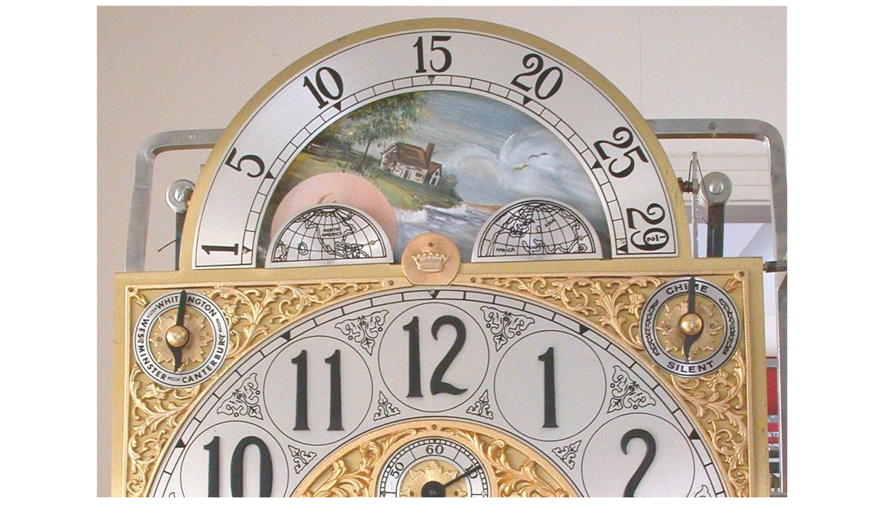

--- FILE ---
content_type: text/html
request_url: http://www.abbeyclock.com/cal/her6.html
body_size: 243
content:
<HTML>
<HEAD>
	<TITLE></TITLE>
</HEAD>
<BODY>
<CENTER><TABLE CELLPADDING="0" CELLSPACING="0" WIDTH="100%" HEIGHT="100%">
<TR> 
	<TD ALIGN="CENTER" VALIGN="CENTER">
<IMG SRC="her6.jpg"></td> 
</TR>
</TABLE>
</CENTER>
</BODY>
</HTML>